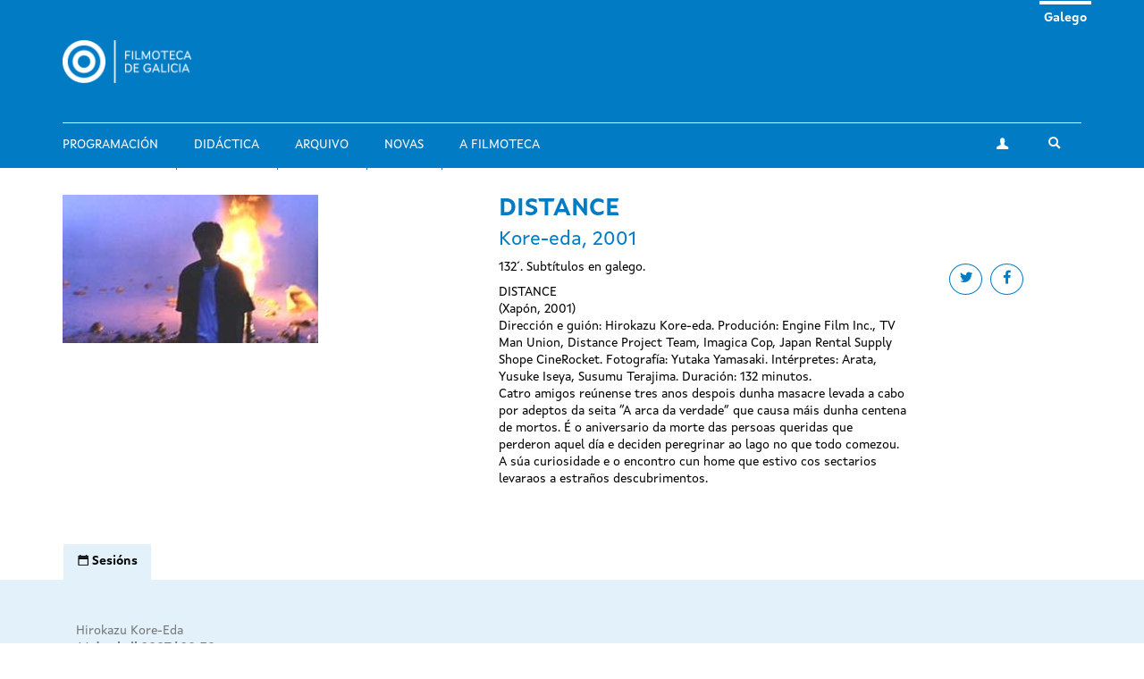

--- FILE ---
content_type: text/html; charset=utf-8
request_url: https://filmotecadegalicia.xunta.gal/gl/distance
body_size: 6828
content:
<!DOCTYPE html>
<html lang="gl" dir="ltr"
  xmlns:og="https://ogp.me/ns#">
<head>
  <link rel="profile" href="http://www.w3.org/1999/xhtml/vocab" />
  <meta name="viewport" content="width=device-width, initial-scale=1.0">
  <meta http-equiv="Content-Type" content="text/html; charset=utf-8" />
<link rel="shortcut icon" href="https://filmotecadegalicia.xunta.gal/sites/w_pcgai/themes/cgai/favicon.ico" type="image/vnd.microsoft.icon" />
<meta content="#007bc4" name="theme-color" />
<meta name="description" content="DISTANCE (Xapón, 2001) Dirección e guión: Hirokazu Kore-eda. Produción: Engine Film Inc., TV Man Union, Distance Project Team, Imagica Cop, Japan Rental Supply Shope CineRocket. Fotografía: Yutaka Yamasaki. Intérpretes: Arata, Yusuke Iseya, Susumu Terajima. Duración: 132 minutos. Catro amigos reúnense tres anos despois dunha masacre levada a cabo por adeptos da seita “A arca" />
<meta name="generator" content="Drupal 7 (https://www.drupal.org)" />
<link rel="canonical" href="https://filmotecadegalicia.xunta.gal/gl/distance" />
<link rel="shortlink" href="https://filmotecadegalicia.xunta.gal/gl/node/16616" />
<meta property="og:site_name" content="Filmoteca de Galicia" />
<meta property="og:type" content="article" />
<meta property="og:url" content="https://filmotecadegalicia.xunta.gal/gl/distance" />
<meta property="og:title" content="DISTANCE" />
<meta property="og:description" content="DISTANCE (Xapón, 2001) Dirección e guión: Hirokazu Kore-eda. Produción: Engine Film Inc., TV Man Union, Distance Project Team, Imagica Cop, Japan Rental Supply Shope CineRocket. Fotografía: Yutaka Yamasaki. Intérpretes: Arata, Yusuke Iseya, Susumu Terajima. Duración: 132 minutos. Catro amigos reúnense tres anos despois dunha masacre levada a cabo por adeptos da seita “A arca da verdade” que causa máis dunha centena de mortos. É o aniversario da morte das persoas queridas que perderon aquel día e deciden peregrinar ao lago no que todo comezou." />
<meta property="og:updated_time" content="2018-02-05T20:02:07+01:00" />
<meta property="article:published_time" content="2018-02-01T22:21:19+01:00" />
<meta property="article:modified_time" content="2018-02-05T20:02:07+01:00" />
<meta name="dcterms.title" content="DISTANCE" />
<meta name="dcterms.creator" content="programacion.cgai" />
<meta name="dcterms.description" content="DISTANCE (Xapón, 2001) Dirección e guión: Hirokazu Kore-eda. Produción: Engine Film Inc., TV Man Union, Distance Project Team, Imagica Cop, Japan Rental Supply Shope CineRocket. Fotografía: Yutaka Yamasaki. Intérpretes: Arata, Yusuke Iseya, Susumu Terajima. Duración: 132 minutos. Catro amigos reúnense tres anos despois dunha masacre levada a cabo por adeptos da seita “A arca da verdade” que causa máis dunha centena de mortos. É o aniversario da morte das persoas queridas que perderon aquel día e deciden peregrinar ao lago no que todo comezou." />
<meta name="dcterms.date" content="2018-02-01T22:21+01:00" />
<meta name="dcterms.type" content="Text" />
<meta name="dcterms.format" content="text/html" />
<meta name="dcterms.identifier" content="https://filmotecadegalicia.xunta.gal/gl/distance" />
<meta name="dcterms.language" content="gl" />
<meta name="dcterms.modified" content="2018-02-05T20:02+01:00" />
  <title>DISTANCE | Filmoteca de Galicia</title>
  <link type="text/css" rel="stylesheet" href="https://filmotecadegalicia.xunta.gal/sites/w_pcgai/files/css/css_lQaZfjVpwP_oGNqdtWCSpJT1EMqXdMiU84ekLLxQnc4.css" media="all" />
<link type="text/css" rel="stylesheet" href="https://filmotecadegalicia.xunta.gal/sites/w_pcgai/files/css/css_oO0iBI7lY92TMVc_Yz3XprjsodDG9yMAHnHcKZncYE8.css" media="all" />
<link type="text/css" rel="stylesheet" href="https://filmotecadegalicia.xunta.gal/sites/w_pcgai/files/css/css_GIYqnQwd6SvilCWWr-Jgi69115yoFrPABQalJ8Tf5o8.css" media="all" />

<!--[if lte IE 9]>
<link type="text/css" rel="stylesheet" href="https://filmotecadegalicia.xunta.gal/sites/w_pcgai/files/css/css_ImwRxy1lxopxoBEEy7kxR3zonHI9n-ue85JAl2xPBWI.css" media="all" />
<![endif]-->
<link type="text/css" rel="stylesheet" href="https://filmotecadegalicia.xunta.gal/sites/w_pcgai/files/css/css_usA0nC0PDeZyG4mwc1dWqi6MlT1Aaea0LYlhkJeUVEw.css" media="all" />
  <script src="https://filmotecadegalicia.xunta.gal/sites/w_pcgai/files/js/js_xXXlCzxGJGu56t7d4O7pBXhw0UYdXOds7Y-fDzZj7Uc.js"></script>
<script src="https://filmotecadegalicia.xunta.gal/sites/w_pcgai/files/js/js_s5koNMBdK4BqfHyHNPWCXIL2zD0jFcPyejDZsryApj0.js"></script>
<script>document.createElement( "picture" );</script>
<script src="https://filmotecadegalicia.xunta.gal/sites/w_pcgai/files/js/js_VWrjRjr7_IX7rRJ6JFLfVMwH3bTLkur-K_lsFccWZWk.js"></script>
<script>(function(i,s,o,g,r,a,m){i["GoogleAnalyticsObject"]=r;i[r]=i[r]||function(){(i[r].q=i[r].q||[]).push(arguments)},i[r].l=1*new Date();a=s.createElement(o),m=s.getElementsByTagName(o)[0];a.async=1;a.src=g;m.parentNode.insertBefore(a,m)})(window,document,"script","https://www.google-analytics.com/analytics.js","ga");ga("create", "UA-48436752-10", {"cookieDomain":"auto"});ga("set", "anonymizeIp", true);ga("send", "pageview");</script>
<script src="https://filmotecadegalicia.xunta.gal/sites/w_pcgai/files/js/js_Xg7CwizaObLn0zBOskWaQKuRU0uXogxxoHbwTX9LRoU.js"></script>
<script>jQuery.extend(Drupal.settings, {"basePath":"\/","pathPrefix":"gl\/","setHasJsCookie":0,"ajaxPageState":{"theme":"cgai","theme_token":"RmEYI5XkFtujjWVMynlB0wuz5xG8r3zyAlRMuje3dx4","js":{"sites\/w_pcgai\/modules\/contrib\/picture\/picturefill2\/picturefill.min.js":1,"sites\/w_pcgai\/modules\/contrib\/picture\/picture.min.js":1,"sites\/all\/themes\/contrib\/bootstrap\/js\/bootstrap.js":1,"https:\/\/filmotecadegalicia.xunta.gal\/sites\/w_pcgai\/files\/google_tag\/contedor_principal\/google_tag.script.js":1,"sites\/all\/modules\/contrib\/jquery_update\/replace\/jquery\/1.10\/jquery.min.js":1,"misc\/jquery-extend-3.4.0.js":1,"misc\/jquery-html-prefilter-3.5.0-backport.js":1,"misc\/jquery.once.js":1,"misc\/drupal.js":1,"0":1,"public:\/\/languages\/gl_H1kRzRhv0iJC3o7RYMpo1Ew21h5FmPHcvq2kKuqNtv8.js":1,"sites\/w_pcgai\/modules\/contrib\/custom_search\/js\/custom_search.js":1,"sites\/all\/modules\/contrib\/google_analytics\/googleanalytics.js":1,"1":1,"sites\/w_pcgai\/themes\/cgai\/build\/main.js":1},"css":{"modules\/system\/system.base.css":1,"sites\/w_pcgai\/modules\/contrib\/date\/date_api\/date.css":1,"sites\/w_pcgai\/modules\/contrib\/date\/date_popup\/themes\/datepicker.1.7.css":1,"modules\/field\/theme\/field.css":1,"sites\/w_pcgai\/modules\/contrib\/logintoboggan\/logintoboggan.css":1,"modules\/node\/node.css":1,"sites\/w_pcgai\/modules\/contrib\/picture\/picture_wysiwyg.css":1,"sites\/all\/modules\/contrib\/views\/css\/views.css":1,"sites\/all\/modules\/contrib\/ckeditor\/css\/ckeditor.css":1,"sites\/all\/modules\/contrib\/ctools\/css\/ctools.css":1,"modules\/locale\/locale.css":1,"sites\/w_pcgai\/modules\/contrib\/custom_search\/custom_search.css":1,"sites\/w_pcgai\/files\/css\/follow.css":1,"sites\/w_pcgai\/themes\/cgai\/build\/app-ie.css":1,"sites\/w_pcgai\/themes\/cgai\/build\/fonts\/merriweather.css":1,"sites\/w_pcgai\/themes\/cgai\/build\/fonts\/montserrat.css":1,"sites\/w_pcgai\/themes\/cgai\/build\/fonts\/opensans.css":1,"sites\/w_pcgai\/themes\/cgai\/build\/fonts\/xuntasans.css":1,"sites\/w_pcgai\/themes\/cgai\/build\/app.css":1}},"contact":{"marker_image":"\/sites\/w_pcgai\/themes\/cgai\/assets\/img\/marker.png","marker_location":{"lat":"43.3678223","lng":"-8.4069563","zoom":"13"}},"custom_search":{"form_target":"_self","solr":0},"better_exposed_filters":{"views":{"other_contents":{"displays":{"block_3":{"filters":[]}}}}},"googleanalytics":{"trackOutbound":1,"trackMailto":1,"trackDownload":1,"trackDownloadExtensions":"7z|aac|arc|arj|asf|asx|avi|bin|csv|doc(x|m)?|dot(x|m)?|exe|flv|gif|gz|gzip|hqx|jar|jpe?g|js|mp(2|3|4|e?g)|mov(ie)?|msi|msp|pdf|phps|png|ppt(x|m)?|pot(x|m)?|pps(x|m)?|ppam|sld(x|m)?|thmx|qtm?|ra(m|r)?|sea|sit|tar|tgz|torrent|txt|wav|wma|wmv|wpd|xls(x|m|b)?|xlt(x|m)|xlam|xml|z|zip"},"urlIsAjaxTrusted":{"\/gl\/distance":true},"bootstrap":{"anchorsFix":"0","anchorsSmoothScrolling":"0","formHasError":1,"popoverEnabled":0,"popoverOptions":{"animation":1,"html":0,"placement":"right","selector":"","trigger":"click","triggerAutoclose":1,"title":"","content":"","delay":0,"container":"body"},"tooltipEnabled":0,"tooltipOptions":{"animation":1,"html":0,"placement":"auto left","selector":"","trigger":"hover focus","delay":0,"container":"body"}}});</script>
</head>
<body class="html not-front not-logged-in no-sidebars page-node page-node- page-node-16616 node-type-filmseries-program-legacy i18n-gl context-film_detail">
  <div class="region region-page-top">
    <noscript aria-hidden="true"><iframe src="https://www.googletagmanager.com/ns.html?id=GTM-PR8H5D3" height="0" width="0" style="display:none;visibility:hidden"></iframe></noscript>
  </div>
<header class="navbar navbar-default">
  <a class="sr-only sr-only-focusable skip-to-content" href="#main-content">Ir o contido principal</a>
  <div class="container">
    <div class="navbar-header">
      <button type="button" class="navbar-toggle collapsed" data-toggle="collapse" data-target="#navbar-collapse" aria-expanded="false">
        <span class="sr-only">Toggle navigation</span>
        <span class="icon-bar"></span>
        <span class="icon-bar"></span>
        <span class="icon-bar"></span>
      </button>

      <div class="navbar-brand">
        <a href="/gl">
                      <img src="https://filmotecadegalicia.xunta.gal/sites/w_pcgai/files/logos/filmoteca_de_galicia_branco_xs.png" alt="Inicio" class="logo-xs">
                                <img src="https://filmotecadegalicia.xunta.gal/sites/w_pcgai/files/logos/filmoteca_de_galicia_branco.png" alt="Inicio" class="logo-lg">
                  </a>
      </div>
    </div>

    <div class="collapse navbar-collapse" id="navbar-collapse">
      <nav class="nav navbar-nav">
        <ul class="nav navbar-nav navbar-main"><li><a href="/gl/programacion">Programación</a></li>
<li><a href="/gl/didactica">Didáctica</a></li>
<li><a href="/gl/arquivo">Arquivo</a></li>
<li><a href="/gl/novas" title="">Novas</a></li>
<li><a href="/gl/filmoteca-de-galicia">A Filmoteca</a></li>
</ul><span class="navbar-nav-actions"><a href="/gl/user" class="btn btn-default btn-profile"><span class="icon-icon-user" aria-hidden="true"></span><span class="sr-only">A miña conta</span></a><span class="navbar-lang"><a href="/gl/distance" class="btn btn-link active" lang="gl">Galego</a>&nbsp;</span><button type="button" class="btn btn-link navbar-toggle-search" data-toggle="collapse" data-target="#navbar-search-form" aria-expanded="false">
  <span class="icon-icon-search" aria-hidden="true"></span>
  <span class="sr-only">Toggle search</span>
</button>
<div class="navbar-search-form collapse" id="navbar-search-form">
  <form class="search-form form-search content-search input-group" role="search" action="/gl/distance" method="post" id="search-block-form" accept-charset="UTF-8"><input type="hidden" name="form_id" value="search_block_form" />
<input type="hidden" name="form_build_id" value="form-ueRbo3Iff9iQUmM7jsYqsC7wGiGeljpE0z9fGHgf3xw" />

  <label class="sr-only" for="search_block_form">Buscar</label>
  <input type="text" name="search_block_form" class="form-control" placeholder="Buscar" id="search_block_form">
  <span class="input-group-btn">
    <button class="btn btn-primary search-form-submit" type="submit">
      <span class="icon-icon-search" aria-hidden="true"></span>
      <span class="sr-only">Buscar</span>
    </button>
  </span>



</form></div>
</span>      </nav>
    </div>
  </div>
</header>


  
<main id="main-content">
  <article id="node-16616"
         class="page-film node node-filmseries-program-legacy node-full clearfix">
  <div class="container">
    <div class="row">
      <div class="page-film-trailer">
            <img class="img-responsive" src="https://filmotecadegalicia.xunta.gal/sites/w_pcgai/files/styles/cover/public/programacion_887.jpg?itok=yDhBIsSu" width="286" height="166" alt="DISTANCE" title="DISTANCE" />      </div>

      <div class="page-film-main-content">
        <h1 class="page-film-title">DISTANCE</h1>
                  <h2 class="page-film-original-title"><div class="field field-name-field-subtitle field-type-text field-label-hidden">
        Kore-eda, 2001  </div>
</h2>
                <div class="page-film-synopsis">
          <ul class="social-links">
            <li>
              <a class="btn btn-default btn-circular" target="_blank" href="https://twitter.com/intent/tweet?url=https://filmotecadegalicia.xunta.gal/gl/distance&via=cgaifilmoteca">
                <i class="icon-icon-twitter" aria-hidden="true"></i>
                <span class="sr-only">Share on twitter</span>
              </a>
            </li>
            <li>
              <a class="btn btn-default btn-circular" target="_blank" href="https://www.facebook.com/sharer/sharer.php?u=https://filmotecadegalicia.xunta.gal/gl/distance">
                <i class="icon-icon-facebook" aria-hidden="true"></i>
                <span class="sr-only">Share on facebook</span>
              </a>
            </li>
          </ul>
          <div class="field field-name-field-brief field-type-text-long field-label-hidden">
        <p>132´. Subtítulos en galego.</p>
  </div>
          <div class="field field-name-body field-type-text-with-summary field-label-hidden">
        <p>DISTANCE<br />
(Xapón, 2001)<br />
Dirección e guión: Hirokazu Kore-eda. Produción: Engine Film Inc., TV Man Union, Distance Project Team, Imagica Cop, Japan Rental Supply Shope CineRocket. Fotografía: Yutaka Yamasaki. Intérpretes: Arata, Yusuke Iseya, Susumu Terajima. Duración: 132 minutos.<br />
Catro amigos reúnense tres anos despois dunha masacre levada a cabo por adeptos da seita “A arca da verdade” que causa máis dunha centena de mortos. É o aniversario da morte das persoas queridas que perderon aquel día e deciden peregrinar ao lago no que todo comezou. A súa curiosidade e o encontro cun home que estivo cos sectarios levaraos a estraños descubrimentos.</p>
  </div>
        </div>
      </div>
    </div>
  </div>



  <div class="page-film-secondary-content js-nav-tabs">
    <div class="container">
      <ul class="nav nav-tabs" role="tablist">
                  <li class="active" role="presentation">
            <a href="#sessions-tab-content" id="sessions-tab" role="tab" data-toggle="tab"
               aria-controls="sessions-tab-content" aria-expanded="true">
              <span class="icon-icon-calendar" aria-hidden="true"></span>
              <span class="hidden-xs">Sesións</span>
            </a>
          </li>
              </ul>
    </div>
    <div class="tab-content">
              <div id="sessions-tab-content" class="tab-pane fade active in" role="tabpanel">
          <div class="container">
            <div class="row">
              <div class="col-md-6">
                <ul class="page-film-sessions">
                                      <li>
                      <article class="session is-old">
      <div class="session-content">
        <a href="/gl/programacion/ciclos/hirokazu-kore-eda" class="session-season">
    Hirokazu Kore-Eda  </a>

    <time class="session-time" datetime="2007-04-14T20:30">
      14 de abril 2007 | 20:30    </time>
    
          <h3 class="session-title">
        <a href="/gl/distance">
        DISTANCE        </a>
      </h3>
    
    
    
      </div>
  </article>
                    </li>
                                  </ul>
              </div>
            </div>
          </div>
        </div>
          </div>
  </div>
</article>

      <section class="postscript-top">
        <div class="region region-postscript-top">
    <section id="block-cgai-blocks-other-contents-film"
         class="block-cgai_blocks-other_contents_film block block-cgai-blocks clearfix">

        <div class="block-content">
    <aside class="panel panel-primary related-content mb is-related-content">
  <div class="container">
    <div class="panel-heading">
      <h3 class="panel-title">
        <span class="icon-icon-cgai" aria-hidden="true"></span>
        Outros contidos      </h3>
    </div>
  </div>
  <div class="panel-body">
    <div class="container">
      <div class="row">
        <div class="col-md-6">
         <article class="season">
  <a href="/gl/programacion/ciclos/de-xasmin-e-cascallos-cinema-desde-o-libano" class="season-media">
      <img class="img-responsive" src="https://filmotecadegalicia.xunta.gal/sites/w_pcgai/files/styles/large/public/little_wars.jpg?itok=LvIcUfms" width="768" height="488" alt="De xasmín e cascallos: cinema desde o Líbano" />  </a>
  <div class="season-content matchHeightContent">
    <p class="content-type">Ciclo</p>
    <h3 class="season-title">
      <a href="/gl/programacion/ciclos/de-xasmin-e-cascallos-cinema-desde-o-libano">De xasmín e cascallos: cinema desde o Líbano</a>
    </h3>
    <div class="season-desc">
      <div class="field field-name-body field-type-text-with-summary field-label-hidden">
        <p>Unha das cousas que me chamaron a atención cando me mudei a España hai seis anos foi o vagamente </p>  </div>
    </div>
  </div>
</article>
<section id="block-views-other-contents-block-3"
         class="block-views-other_contents-block_3 block block-views clearfix">

        <div class="block-content">
      <div class="view-content">
      <div class="views-row views-row-1 views-row-odd views-row-first views-row-last">
    <article class="post">
  <a href="/gl/novas/retrospectiva-en-2018-ingmar-bergman-polo-seu-centenario" class="post-media">
      <img class="img-responsive" src="https://filmotecadegalicia.xunta.gal/sites/w_pcgai/files/styles/large/public/el_septimo_sello_0.jpg?itok=_UItYyYf" width="768" height="488" alt="Retrospectiva en 2018 a Ingmar Bergman polo seu centenario" />  </a>
  <div class="post-content">
    <p class="content-type">
              Novas          </p>
    <h3 class="post-title">
      <a href="/gl/novas/retrospectiva-en-2018-ingmar-bergman-polo-seu-centenario">Retrospectiva en 2018 a Ingmar Bergman polo seu centenario</a>
    </h3>
    <div class="post-desc">
      <div class="field field-name-body field-type-text-with-summary field-label-hidden">
        <p>Dende mañá e ata finais de 2018 ofrecemos unha retrospectiva case completa do realizador sueco In</p>  </div>
    </div>
  </div>
</article>
  </div>
  </div>

  </div>
</section>
        </div>
        <div class="col-md-4">
          <article id="film-50362"
         class="film matchHeight node node-film node-teaser">
  <a href="/gl/filmes/imaxe-e-palabra-luis-alvarez-pousa" class="film-media">
      <img class="img-responsive" src="https://filmotecadegalicia.xunta.gal/sites/w_pcgai/files/styles/large/public/7hxixpxgqka2jkbjcfpu4dk6fe.jpg?itok=9zCLVn7m" width="768" height="488" alt="A imaxe e a palabra: Luis Álvarez Pousa" />  </a>

  <div class="film-content">
    <h2 class="film-title">
      <a href="/gl/filmes/imaxe-e-palabra-luis-alvarez-pousa">
        A imaxe e a palabra: Luis Álvarez Pousa      </a>
    </h2>

    <div class="film-desc">
      Luis Álvarez Pousa,     </div>
  </div>
</article>
<article id="film-45135"
         class="film matchHeight node node-film node-teaser">
  <a href="/gl/filmes/don-juan" class="film-media">
      <img class="img-responsive" src="https://filmotecadegalicia.xunta.gal/sites/w_pcgai/files/styles/large/public/donjuan_1c_lesfilmspelleas.jpg?itok=jvYV40Z-" width="768" height="488" alt="Don Juan" />  </a>

  <div class="film-content">
    <h2 class="film-title">
      <a href="/gl/filmes/don-juan">
        Don Juan      </a>
    </h2>

    <div class="film-desc">
      Serge Bozon,     </div>
  </div>
</article>
<article id="film-46914"
         class="film matchHeight node node-film node-teaser">
  <a href="/gl/filmes/nombre-carmen" class="film-media">
      <img class="img-responsive" src="https://filmotecadegalicia.xunta.gal/sites/w_pcgai/files/styles/large/public/nombre_carmen-817966856-large.jpg?itok=R4jYF09C" width="768" height="488" alt="Nombre: Carmen" />  </a>

  <div class="film-content">
    <h2 class="film-title">
      <a href="/gl/filmes/nombre-carmen">
        Nombre: Carmen      </a>
    </h2>

    <div class="film-desc">
      Jean-Luc Godard,     </div>
  </div>
</article>

        </div>
      </div>
    </div>
  </div>
</aside>
  </div>
</section>
  </div>
    </section>
  </main>

<footer class="footer">
  <div class="container">
    <div class="wrapper">
      
      <div class="footer-contact">
          <div class="region region-footer-third">
    <section id="block-block-1"
         class="block-custom-contacto block block-block clearfix">

        <div class="block-content">
    <p><strong>Filmoteca de Galicia</strong><br />
Rúa Durán Loriga, 10 baixo<br />
15003 A Coruña<br /><a href="tel:+34 881 881 260">+34 881 881 260</a><br /><a href="mailto:filmotecadegalicia@xunta.gal">filmotecadegalicia@xunta.gal</a></p>
  </div>
</section>
<section id="block-menu-menu-footer-newsletter"
         class="block-menu-menu-footer-newsletter block block-menu clearfix">

        <div class="block-content">
    <ul class="nav-items"><li><a href="/gl/boletin-de-novidades" title="">Boletín de novidades</a></li>
</ul>  </div>
</section>
<section id="block-cgai-blocks-follow"
         class="block-cgai_blocks-follow block block-cgai-blocks clearfix">

        <div class="block-content">
    <ul class="social-links"><li><a href="https://www.facebook.com/filmotecadegalicia/" class="btn btn-default btn-circular"><span class="icon-icon-facebook" aria-hidden="true"></span><span class="sr-only">facebook</span></a><li><a href="https://www.instagram.com/filmoteca_galicia/" class="btn btn-default btn-circular"><span class="icon-icon-instagram" aria-hidden="true"></span><span class="sr-only">instagram</span></a><li><a href="https://twitter.com/filmotecagal" class="btn btn-default btn-circular"><span class="icon-icon-twitter" aria-hidden="true"></span><span class="sr-only">twitter</span></a><li><a href="https://vimeo.com/cgai" class="btn btn-default btn-circular"><span class="icon-icon-vimeo" aria-hidden="true"></span><span class="sr-only">vimeo</span></a></ul>  </div>
</section>
  </div>
      </div>

      <div class="footer-menu">
          <div class="region region-footer-fourth">
    <div class="footer-nav">
  <ul class="nav-items"><li><a href="/gl/programacion" title="">Programación</a></li>
<li><a href="/gl/didactica" title="">Didáctica</a></li>
<li><a href="/gl/arquivo" title="">Arquivo</a></li>
<li><a href="/gl/novas" title="">Novas</a></li>
<li><a href="/gl/biblioteca" title="">Biblioteca</a></li>
<li><a href="/gl/publicacions" title="">Publicacións</a></li>
<li><a href="/gl/exposicions" title="">Exposicións</a></li>
<li><a href="/gl/cursos" title="">Cursos e seminarios</a></li>
<li><a href="/gl/emprestito" title="">Empréstito</a></li>
<li><a href="/gl/filmoteca-de-galicia" title="">Sobre a Filmoteca</a></li>
<li><a href="/gl/horario">Horarios e prezos</a></li>
</ul></div>
  </div>
      </div>

          </div>
  </div>

  <div class="institution-footer">
    <div class="container">
      <div class="wrapper">
        <div class="institution-footer-left">
                      <a href="https://www.xunta.gal/portada" class="logo-primary">
              <img class="img-responsive" src="https://filmotecadegalicia.xunta.gal/sites/w_pcgai/files/logos/marca-negativo.svg" alt="Xunta de Galicia" />
            </a>
                  </div>
        <div class="institution-footer-menu">
            <div class="region region-footer-first">
    <section id="block-block-2"
         class="block-custom-footer-license block block-block clearfix">

        <div class="block-content">
    <p>cc Xunta de Galicia. Información mantida e publicada na internet pola Filmoteca de Galicia.</p>
  </div>
</section>
<section id="block-menu-menu-footer-legal"
         class="block-menu-menu-footer-legal block block-menu clearfix">

        <div class="block-content">
    <ul class="nav-items"><li><a href="https://www.xunta.gal/sistemaintegrado-de-atencion-a-cidadania" title="">Atención á cidadanía</a></li>
<li><a href="/gl/declaracion-de-accesibilidade" title="">Accesibilidade</a></li>
<li><a href="/gl/aviso-legal" title="">Aviso legal</a></li>
<li><a href="/gl/mapa-do-portal" title="">Mapa do portal</a></li>
</ul>  </div>
</section>
  </div>
        </div>
      </div>
    </div>
  </div>
</footer>
<script src="https://filmotecadegalicia.xunta.gal/sites/w_pcgai/files/js/js_7Ukqb3ierdBEL0eowfOKzTkNu-Le97OPm-UqTS5NENU.js"></script>
<script src="https://filmotecadegalicia.xunta.gal/sites/w_pcgai/files/js/js_MRdvkC2u4oGsp5wVxBG1pGV5NrCPW3mssHxIn6G9tGE.js"></script>
</body>
</html>
